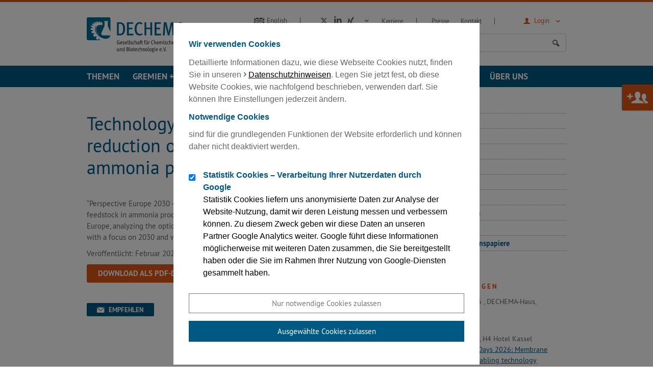

--- FILE ---
content_type: text/html; charset=utf-8
request_url: https://dechema.de/Themen/Studien+und+Positionspapiere/2022+01+Ammoniak_Studie-p-20207011.html
body_size: 7552
content:
<!DOCTYPE html>
<html class="" lang="de">
	<head>
		<!-- LIVE 03 -->		<title>
			DECHEMA |
												Technology options for CO<sub>2</sub>- emission reduction of hydrogen feedstock in ammonia production
									</title>
		<meta name="google-site-verification" content="zxKL-JripgLys4v1nfCFOBufPfrcIc82Q6D85DX6KB8">
		<meta name="description" content="
				
				">
		<meta charset="UTF-8">
		<meta name="viewport" content="width=device-width, initial-scale=1">
		<meta name="keywords" content=",">
		<meta name="date" content="2022-02-02 12:45:04">
		<meta name="language" content="de">
					<meta name="robots" content="index,follow">
		
		<link rel="shortcut icon" href="/skin/dechema/assets/favicon.ico">

		
		
					<link rel="stylesheet" href="/skin/dechema/css/style.css?v=a095bda419a62635e7bc6aa64f3af9c7" media="all">
			<link rel="stylesheet" href="/skin/dechema/css/style_print.css?v=1" media="print">
						<link rel="stylesheet" href="/skin/_global/assets/fontawesome/css/all.css" media="all">
		<!--[if lte IE 8]>
							<link rel="stylesheet" href="/skin/dechema/css/style_ie8.css" media="all" />
					<![endif]-->
		<!-- NOTE: Modernizr needs to included in the head so that it can work it's magic before the site loads -->
		<script src="/skin/dechema/js/modernizr.js"></script>
		<script src="/skin/dechema/js/main.min.js"></script>
		<script src="/skin/dechema/js/dechema_v1.js"></script>
		<!-- NOTE: These ones are for <= IE8 -->
		<!--[if (gte IE 6)&(lte IE 8)]>
		  <script src="/skin/dechema/js/selectivizr.js"></script>
		  <script src="/skin/dechema/js/matchMedia.js"></script>
		<![endif]-->
				<link rel="stylesheet" property="stylesheet" href="/skin/_global/posipaps/style.css" type="text/css">
		<script>
			var site_name = "dechema_eV", site_lang = "de", h_topics = "Themen";
		</script>
		<script src="/skin/dechema/js/navigation.js"></script>
		<!-- Facebook Open Graph Meta Tags -->
		<meta property="og:title" content="DECHEMA | Gesellschaft für Chemische Technik und Biotechnologie e.V.">
		<meta property="og:type" content="article">
		<meta property="og:url" content="http://www.dechema.de/">
		<meta property="og:image" content="/skin/dechema/assets/images/logo_desktop.png">
		<meta property="og:description" content="DECHEMA | Gesellschaft für Chemische Technik und Biotechnologie e.V.">
					
	
<link href="/skin/_global/assets/cookies.css" rel="stylesheet" media="all">


			<script>
			function sendEmail(a, b, c, d) {
				if (typeof d == 'undefined') d = '';
				window.location = "mailto:" + basteln(a, b, c, true) + d;
			}

			function writeEmail(a, b, c, id) {
				document.getElementById(id).innerHTML = basteln(a, b, c, false);
			}

			function setEmailStatus(a, b, c) {
				status = "mailto:"+basteln(a, b, c, true);
			}

			function basteln(a, b, c, d) {
				okvg = a;
				okvg += "@";
				okvg += b + "." + c;
				if (d) okvg = okvg.replace(/<.*?>/g, "");
				return okvg;
			}
			</script>
			</head>
		<div id="ccc" role="dialog" aria-live="polite" aria-label="cookieconsent" aria-describedby="cookieconsent">
	<div class="content">
		<div id="cookieconsent">
			<div class="cc_head">
				<p class="h3">Wir verwenden Cookies</p>
				<p>Detaillierte Informationen dazu, wie diese Webseite Cookies nutzt, finden Sie in unseren <a title="Datenschutzerklärung / Hinweise zur Datenverarbeitung" href="/Datenschutzerklärung+_+Hinweise+zur+Datenverarbeitung-p-20148931.html" target="_blank">Datenschutzhinweisen</a>. Legen Sie jetzt fest, ob diese Website Cookies, wie nachfolgend beschrieben, verwenden darf. Sie können Ihre Einstellungen jederzeit ändern.</p>
<h4>Notwendige Cookies</h4>
<p>sind für die grundlegenden Funktionen der Website erforderlich und können daher nicht deaktiviert werden.</p>
			</div>

			<p>
				
									<label class="cc_checkbox">
						<input type="checkbox" name="setting_1733751004293" value="1" checked>
						<span class="cc_checkbox_span">
							<span>Statistik Cookies – Verarbeitung Ihrer Nutzerdaten durch Google</span>
							<span>Statistik Cookies liefern uns anonymisierte Daten zur Analyse der Website-Nutzung, damit wir deren Leistung messen und verbessern können. Zu diesem Zweck geben wir diese Daten an unseren Partner Google Analytics weiter. Google führt diese Informationen möglicherweise mit weiteren Daten zusammen, die Sie bereitgestellt haben oder die Sie im Rahmen Ihrer Nutzung von Google-Diensten gesammelt haben. </span>
						</span>
					</label>
							</p>
		</div>

		<div class="cc_buttons">
			<a aria-label="Nur notwendige Cookies zulassen" role="button" tabindex="0" class="cc-btn cc-allow">Nur notwendige Cookies zulassen</a>
			<a aria-label="Ausgewählte Cookies zulassen" role="button" tabindex="0" class="cc-btn cc-all">Ausgewählte Cookies zulassen</a>
		</div>
	</div>
</div>

<div class="cc-bottom" id="cc-bottom">Cookies</div>

<script>
	
		window.addEventListener('load', () => {
			let cookie = localStorage.getItem('ego_cookie')

			if (cookie) {
				// Funktionen aufrufen
				cookie.split(',').forEach(ex => {
					if (ex !== '---empty---' && typeof window[ex] === 'function') {
						window[ex]()
					}
				})
			} else {
				// Fenster öffnen
				document.querySelector('#ccc').classList.add('active');
				activate_active_cb()
			}
		})

		// Alle Checkbox
		 let _all = document.querySelector('#ccc .cc_check_all')

		if (_all) {
			_all.addEventListener('change', e => {
				e.target.closest('p').querySelectorAll('input:not(.cc_check_all)').forEach(checkbox => {
					checkbox.checked = e.target.checked;
				})
			})
		}

		// Klick auf die Buttons im Cookie-Fenster
		document.querySelectorAll('#ccc .cc_buttons > a').forEach(a => {
			// Fenster schließen
			a.addEventListener('click', () => {
				document.querySelector('#ccc').classList.remove('active');

				// Nur notwedige Cookies zulassen
				if (a.classList.contains('cc-allow')) {
					localStorage.setItem('ego_cookie', '---empty---')
				} else if (a.classList.contains('cc-all')) { // Ausgewählte Cookies zulassen
					let execute = [];

					// Alle Checkboxen holen, die gecheck sind, außer Checkbox "Alle"
					document.querySelectorAll('#ccc input').forEach(ac => {
						if (!ac.classList.contains('cc_check_all') && ac.checked) {
							execute.push(ac.getAttribute('name'))
						}
					})

					// Wenn es noch keinen Cookie gibts, sollen die ausgewählten Funktionen ausgeführt werden.
					// Wenn die Auswahl beim zweiten Mal geändert wird, werden die Änderungen erst beim erneuten Aufrufen der Seite beachtet
					execute.forEach(ex => {
						window[ex]()
					})

					if (execute.length !== 0) {
						// Der Cookie soll die Namen der Funktionen speichern, die beim Laden der Seite ausgeführt werden sollen.
						// Der Name der Checkboxen entspricht dem Funktionsnamen der Dafür ausgeführt werden soll
						localStorage.setItem('ego_cookie', execute.join(","))
					} else {
						localStorage.setItem('ego_cookie', '---empty---')
					}
				}
			})
		})

		// Funktionalität um das Cookiefenster erneut sichtbar zu machen, damit man die Einstellungen ändern kann
		document.querySelector('.cc-bottom').addEventListener('click', () => {
			document.querySelector('#ccc').classList.add('active');
			activate_active_cb()
		})

		// Wenn eine Checkbox, die nicht ALLE ist, geklickt wird sollen alle anderen Checkboxen geprüft werden ob sie ebenfalls aktiviert sind.
		// Wenn alle den selben Status haben soll die Checkbox ALLE angepasst werden.
		let cb_all = document.querySelector('#ccc input[type="checkbox"].cc_check_all');

		if (cb_all) {
			document.querySelectorAll('#ccc input[type="checkbox"]:not(.cc_check_all)').forEach(cb => {
				cb.addEventListener('change', event => {
					if (cb_all.checked) {
						if (!event.target.checked) {
							// ALLE muss deaktivert werden
							cb_all.checked = false;
						}
					} else {
						if (event.target.checked) {
							// Alle Siblings checked ob sie gecheckt sind, wenn ja, dann ALLE auf checked setzen
							let all_active = true
							cb.closest('p').querySelectorAll('#ccc input[type="checkbox"]:not(.cc_check_all)').forEach(cb => {
								if (!cb.checked) {
									all_active = false;
								}
							})

							if (all_active) {
								cb_all.checked = true;
							}
						}
					}

				})
			})
		}

		function activate_active_cb() {
			let cookie = localStorage.getItem('ego_cookie');

			if (cookie) {
				cookie.split(',').forEach(name => {
					let cb = document.querySelector('#ccc input[type="checkbox"][name="' + name + '"]')

					if (cb) {
						cb.checked = true;
					}
				})
			}
		}

		function setScript(url){
			if(typeof url === 'string' && url.trim().length > 0) {
				let s = document.createElement("script");
				s.src = url;
				document.head.appendChild(s);
			}
		}

		function setScript2(html){
			if (typeof html === 'string' && html.trim().length > 0) {
				let s = document.createElement("script");
				s.textContent = html;
				document.head.appendChild(s);
			}
		}
	

						function setting_1733751004293() {
				setScript2(`(function(w, d, s, l, i) {
						w[l] = w[l] || [];
						w[l].push({
							'gtm.start': new Date().getTime(),
							event: 'gtm.js'
						});
						var f = d.getElementsByTagName(s)[0],
							j = d.createElement(s),
							dl = l != 'dataLayer' ? '&l=' + l : '';
						j.async = true;
						j.src = 'https://www.googletagmanager.com/gtm.js?id=' + i + dl;
						f.parentNode.insertBefore(j, f);
					})(window, document, 'script', 'dataLayer', 'GTM-K87J6JT');`);
			}
			</script>

	
	<body class="  " id="top">
		<div class="header" role="banner">

		<div class="l-wrapper">

			<div class="topbar">
				<a href="/" class="logo">
					<img src="/skin/dechema/assets/images/logo_mobile.svg" alt="Logo Dechema" class="replace">
				</a>
			</div>
			<div class="overlay lang-wrapper is-anchor-on-large">
				<div class="overlay__header">
					<a class="svg-en" href="http://dechema.de/en/Research/Reports+and+position+papers/2022+01+Ammoniak_Studie-p-20207011.html?no301=1"><span>English</span></a>
									</div>
				<div class="overlay__content">
					<div class="l-wrapper">
						<div class="lang">
							<ul>
								<li><a class="is-active" href="/Themen/Studien+und+Positionspapiere/2022+01+Ammoniak_Studie-p-20207011.html?no301=1">Deutsch</a></li>
								<li><a href="http://dechema.de/en/Research/Reports+and+position+papers/2022+01+Ammoniak_Studie-p-20207011.html?no301=1">Englisch</a></li>
							</ul>
						</div>
					</div>
				</div>
			</div>
			<div class="overlay login-wrapper">
												            <div class="overlay login-wrapper">
			                <div class="overlay__header mydechema">
								<a class="icon-user" href="#"> <span>Login</span></a>
			                </div>
			                <div class="overlay__content mydechema">
			                    <div class="l-wrapper">
			                        <div class="login">
			                            <form action="/community_login.html" method="post">
			                                <div class="l-form">
			                                	<h3>DECHEMA Community Tool</h3>
			                                    <label for="username">E-Mail</label>
			                                    <input type="text" name="username" id="username">
			                                    <label for="password">Passwort</label>
			                                    <input type="password" name="password" id="password">
			                                    <input type="hidden" name="doauth" value="login">
			                                    			                                    <input type="hidden" name="nologinpage" value="1">
												<p class="form__annotation"><a href="/community_password.html">Passwort vergessen?</a></p>
			                                    <input type="submit" name="do_passwordRequest" value="Login" class="button">
			                                </div>
			                            </form>
			                            <div class="login__info">
											<p>Sie nutzen das System zum ersten Mal? <a href="/ct_info.html" class="svg-info"></a></p>
											
											<p><a href="/community_registrierung.html">Neues Konto erstellen</a></p>
										</div>
			                        </div>
			                    </div>
			                </div>
			        	</div>
		      		            				</div>
			<div class="overlay search-wrapper is-open-on-large">
				<div class="overlay__header">
					<a class="icon-search" href="#"> <span>Suche</span></a>
				</div>
				<div class="overlay__content">
					<div class="l-wrapper">
						<div class="search">
							
														<form action="/suche_plus.html" method="post" name="suche">
															<div class="search__input">
									<input type="text" name="search_string" placeholder="Suche">
								</div>
								<div class="search__submit">
									<button type="submit" class="button icon-search"></button>
								</div>
							</form>
						</div>
					</div>
				</div>
			</div>
	</div>

		<div class="nav__wrapper">
			<a class="nav__icon icon-menu-1" id="nav-toggle"></a>
			<div class="nav">
				<div class="l-highlight">
					<div class="l-wrapper">
						<div class="nav__primary">

							<div class="nav__nav">
								<div class="nav__first">
							<!--
								# For each .sub-nav__item can only exist at most one .sub-nav.
								#  They get mapped over an ID naming convention which is:
								# "sub-nav-events" maps to "nav-events". Basically IDs prefixed with "sub-".
							-->
							<ul class="sub-nav" id="nav-main">
								<!--<li><a href="/index.php?id=1&amp;lang=de&amp;site=dechema_eV">Home</a></li>-->
																	<li class="sub-nav__item" data-pid="20071550" data-topics="1"><a href="/themen.html" id="sub-nav-topics">Themen</a><span class="sub-nav__next"></span></li>
																	<li class="sub-nav__item" data-pid="123210"><a href="/Gremien+_+Netzwerke.html" id="sub-nav-123210">Gremien + Netzwerke</a><span class="sub-nav__next"></span></li>
																	<li class="sub-nav__item" data-pid="123213"><a href="/veranstaltungskalender.html" id="sub-nav-123213">Veranstaltungen</a><span class="sub-nav__next"></span></li>
																	<li class="sub-nav__item" data-pid="123212"><a href="/ac.html" id="sub-nav-123212">Analysis + Consulting</a><span class="sub-nav__next"></span></li>
																	<li class="sub-nav__item" data-pid="123211"><a href="/forschung.html" id="sub-nav-123211">Forschung</a><span class="sub-nav__next"></span></li>
																	<li class="sub-nav__item" data-pid="123219"><a href="/Über+uns.html" id="sub-nav-123219">Über uns</a><span class="sub-nav__next"></span></li>
															</ul>

							<ul class="sub-nav" id="nav-meta">
								<li><a href="/stellen.html">Karriere</a></li>
								<li><a href="/%C3%9Cber+uns/Presse.html">Presse</a></li>
								<li><a href="/kontakt_de.html">Kontakt</a></li>
							</ul>


							<div class="sub-nav overlay is-overlay-on-large sm-wrapper" id="nav-social">
								<div class="is-overlay-haeder-on-large">
									<a href="https://twitter.com/dechema" target="_blank" class="icon-x-twitter"></a>
									<a href="http://www.linkedin.com/company/dechema?trk=hb_tab_compy_id_1196457" target="_blank" class="svg-linkedin"></a>
									<a href="https://www.xing.com/pages/dechemagesellschaftfurchemischetechnikundbiotechnologiee-v" target="_blank" class="svg-xing"></a>
								</div>
								<div class="is-overlay-content-on-large">
									<!--<a href="https://plus.google.com/+dechema?hl=de" target="_blank" class="icon-gplus"></a>-->
									<a href="https://www.youtube.com/user/DECHEMAeV" target="_blank" class="svg-youtube"></a>
																	</div>
							</div>
								</div>
							</div>

						</div>
					</div>
				</div>
				<div class="l-wrapper">
					<div class="nav__flyout">
						<div class="nav__nav">
							<div class="nav__second"></div>
							<div class="nav__third"></div>
							<div class="nav__fourth"></div>
						</div>
					</div>
				</div>

			</div>
		</div>
</div>

	
					
		
						<div class="l-grid l-grid--side">
							<div class="l-grid__unit">
															<div id="inhalt">
																		<div class="text-image">
	<div class="text-image__content text-image--large">
		<h1>Technology options for CO<sub>2</sub>- emission reduction of hydrogen feedstock in ammonia production</h1>
		
	</div>
</div>
<div class="text-image">
		<div class="text-image__content">
					<p>“Perspective Europe 2030 - Technology options for CO<sub>2</sub>- emission reduction of hydrogen feedstock in ammonia production” is an in-depth study by DECHEMA, commissioned by Fertilizers Europe, analyzing the options for existing European ammonia plants to reduce CO<sub>2</sub>-emissions with a focus on 2030 and with additional insights to 2050.</p>
				<p>Veröffentlicht: Februar 2022</p>
		<a href="/dechema_media/Downloads/Positionspapiere/Studie+Ammoniak.pdf" class="button">Download als PDF-Datei</a>	</div>
</div>

											</div>
														<div class="socialsharing">
												<a class="button button--small button--mail icon-mail" href="/Extra_Seiten/Seite+weiterempfehlen-mailpage-20207011.html">Empfehlen</a>
																							   <a id="setfav" title="Seite als Favorit setzen" data-fav="set" data-name="dechema_eV" data-id="20207011" class="icon-star link-fav fav-set" href="#"></a>
																</div>
										</div>
				<div class="l-grid__unit">
					<div id="marginalspalte">
												
						
																																																										
							





<div class="secondary-menu is-hidden-ltm">
						 
			
							<ul class="level2 secondary-menu__top-level">
		
				
									<li>
					<a href="/chemie.html">
						Chemie					</a>
																		
									</li><li>
					<a href="/biooekonomie.html">
						Bioökonomie					</a>
																		
									</li><li>
					<a href="/pharma.html">
						Pharma					</a>
																		
									</li><li>
					<a href="/energieundklima.html">
						Energie und Klima					</a>
																		
									</li><li>
					<a href="/wassermanagement.html">
						Wassermanagement					</a>
																		
									</li><li>
					<a href="/rohstoffe.html">
						Rohstoffe					</a>
																		
									</li><li>
					<a href="/Themen/Querschnittsthemen.html">
						Querschnittsthemen					</a>
																		
									</li><li>
					<a href="/newsletterthemen.html">
						Themen-Newsletter					</a>
																		
									</li><li>
					<a href="/studien-path-1,20071550.html" class="secondary-menu__label active">
						Studien und Positionspapiere					</a>
															<ul class="level3 secondary-menu__sub-level">
		
		</ul></li>
										</ul>								 
			
								 
			
								 
			
								 
			
								 
			
								 
			
								 
			
								 
			
								 
			
								 
			
						</div>																												<div class="eventlisting eventlisting--side">
	<h5>Veranstaltungen</h5>
	<ul class="listing">
															<li class="listing__item">
						<div class="media-item media-item--small">
							<div class="media-item__content">
								<p class="news__meta">
																												20.
																				- 22. Januar 2026
																	, DECHEMA-Haus, Frankfurt am Main
								</p>
								<p><a href="https://dexpi.org/event/dexpi-days-1-0/" target="_blank">DEXPI Days 1.0</a></p>
							</div>
						</div>	
					</li>
																													<li class="listing__item">
						<div class="media-item media-item--small">
							<div class="media-item__content">
								<p class="news__meta">
																												 3.
																				-  4. Februar 2026
																	, H4 Hotel Kassel
								</p>
								<p><a href="/kmd2026.html" target="_self">Kassel Membrane Days 2026: Membrane separation – an enabling technology</a></p>
							</div>
						</div>	
					</li>
																													<li class="listing__item">
						<div class="media-item media-item--small">
							<div class="media-item__content">
								<p class="news__meta">
																												 9. Februar 2026
																	, Maternushaus Köln
								</p>
								<p><a href="/WS_2026_Langzeit.html" target="_self">DECHEMA-Workshop für Klebstoffanwender: Langzeitverhalten von Klebungen</a></p>
							</div>
						</div>	
					</li>
																																																																																																													<li class="listing__item">
		<div class="media-item media-item--small">
			<div class="media-item__content">
				<p><a href="/veranstaltungskalender.html" class="readmore">Weitere Veranstaltungen</a></p>
			</div>
		</div>	
	</li>
	</ul>
</div>
											</div>
				</div>
					</div>

	
<div class="sitemap">
	<div class="l-wrapper">
		<ul>
												<li>
						<h3><a href="/themen.html">Unsere Themen</a></h3>
						<ul class="col2">
													<li><a href="/chemie.html">Chemie</a></li>													<li><a href="/biooekonomie.html">Bioökonomie</a></li>													<li><a href="/pharma.html">Pharma</a></li>													<li><a href="/energieundklima.html">Energie und Klima</a></li>													<li><a href="/wassermanagement.html">Wassermanagement</a></li>													<li><a href="/rohstoffe.html">Rohstoffe</a></li>													<li><a href="/Themen/Querschnittsthemen.html">Querschnittsthemen</a></li>													<li><a href="/newsletterthemen.html">DECHEMA-Themen-Newsletter</a></li>													<li><a href="/studien-path-1,20071550.html">Studien, Positionspapiere und weitere Veröffentlichungen</a></li>												</ul>
					</li>
									<li>
						<h3><a href="/Gremien+_+Netzwerke.html">Gremien und Netzwerke</a></h3>
						<ul>
													<li><a href="/gremien.html">DECHEMA-Gremien</a></li>													<li><a href="http://industrie.dechema.de/" target="_blank">DECHEMA für Industrie</a></li>													<li><a href="/Gremien+_+Netzwerke/Weitere+Fachgesellschaften.html">Weitere Fachgesellschaften im DECHEMA-Haus</a></li>													<li><a href="/Gremien+_+Netzwerke/Netzwerke.html">Netzwerke</a></li>												</ul>
					</li>
									<li>
						<h3><a href="/veranstaltungskalender.html">DECHEMA Veranstaltungs­kalender</a></h3>
						<ul>
													<li><a href="/veranstaltungskalender-auswahl-tagungen.html">Tagungen</a></li>													<li><a href="/veranstaltungsservice.html">Events by DECHEMA</a></li>													<li><a href="/veranstaltungskalender-auswahl-public.html">Öffentliche Projektveranstaltungen</a></li>													<li><a href="/veranstaltungskalender-auswahl-kurse.html">Weiterbildungskurse</a></li>													<li><a href="/veranstaltungskalender-auswahl-webinar.html">Webinare</a></li>													<li><a href="http://www.achema.de" target="_blank">ACHEMA</a></li>													<li><a href="http://www.achemasia.de" target="_blank">ACHEMASIA</a></li>													<li><a href="/Veranstaltungen/Tagungen+befreundeter+Organisationen.html">Tagungen befreundeter Organisationen</a></li>													<li><a href="/Veranstaltungen/Konferenzreihe+EuroMOF.html">Konferenzreihe EuroMOF</a></li>													<li><a href="/agb_de.html">Allgemeine Geschäftsbedingungen für Tagungen</a></li>													<li><a href="/Veranstaltungen/Archiv.html">Archiv</a></li>												</ul>
					</li>
									<li>
						<h3><a href="/ac.html">Analysis + Consulting</a></h3>
						<ul>
													<li><a href="/ac.html" target="_blank">Analyse und Beratung</a></li>													<li><a href="/Analysis+_+Consulting/Datenbanken.html">Datenbanken im Überblick</a></li>													<li><a href="/Analysis+_+Consulting/Engineering+Software.html">Engineering Software</a></li>													<li><a href="/Korrosion.html">Werkstoffe / Korrosion</a></li>												</ul>
					</li>
									<li>
						<h3><a href="/forschung.html">Forschung und Forschungsförderung</a></h3>
						<ul>
													<li><a href="/studien-path-1,123211.html">Studien, Positionspapiere und weitere Veröffentlichungen</a></li>													<li><a href="/Forschung/IGF.html">Industrielle Gemeinschaftsforschung</a></li>													<li><a href="/mbf.html">Max-Buchner-Forschungsstiftung</a></li>													<li><a href="/Forschung/DECHEMA_Forschungsinstitut.html">DECHEMA-Forschungsinstitut</a></li>													<li><a href="/fokoprojekte.html">Projekte</a></li>													<li><a href="/Forschungskoordination.html">Forschungs- und Projektkoordination</a></li>												</ul>
					</li>
									<li>
						<h3><a href="/Über+uns.html">Über die DECHEMA</a></h3>
						<ul>
													<li><a href="/Über+uns/Der+Verein.html">Der Verein</a></li>													<li><a href="/mitglied.html">Mitglied werden!</a></li>													<li><a href="/ehrungen.html">Ehrungen und Preise</a></li>													<li><a href="/dechemayoung.html">DECHEMA Young</a></li>													<li><a href="/Über+uns/DECHEMAX.html">DECHEMAX</a></li>													<li><a href="/newsletterthemen.html">Unsere Newsletter</a></li>													<li><a href="/blog.html">DECHEMA-Blog</a></li>													<li><a href="/Über+uns/Presse.html">Presse</a></li>													<li><a href="/stellen.html">Aktuelle Stellenausschreibungen</a></li>													<li><a href="/kontakt_de.html">Ihre Ansprechpartner auf einen Blick</a></li>													<li><a href="/anfahrt.html">Ihr Weg zur DECHEMA</a></li>													<li><a href="https://whistleblowersoftware.com/secure/DECHEMA_eV" target="_blank">Whistleblower-Kanal</a></li>												</ul>
					</li>
									</ul>
	</div>
</div>

<div class="social">
	<div class="l-wrapper">
		<div class="social__text">Besuchen Sie uns auch im Social Web:</div>
		<div class="social__icons">
			<a href="https://twitter.com/dechema" target="_blank" class="icon-x-twitter"></a>
			<!--<a href="https://plus.google.com/+dechema?hl=de" target="_blank" class="icon-gplus"></a>-->
			<a href="http://www.linkedin.com/company/dechema?trk=hb_tab_compy_id_1196457" target="_blank" class="svg-linkedin"></a>
			<a href="https://www.xing.com/pages/dechemagesellschaftfurchemischetechnikundbiotechnologiee-v" target="_blank" class="svg-xing"></a>
			<a href="https://www.youtube.com/user/DECHEMAeV" target="_blank" class="svg-youtube"></a>
					</div>
	</div>
</div>

<div class="footer">
	<footer class="l-wrapper">
		<div class="footer__copyright">Copyright 2026 DECHEMA,  Gesellschaft für Chemische Technik und Biotechnologie e.V.</div>
		<div class="footer__links">
			<a href="/Kontaktform.html">Kontakt</a>
			<a href="/impressum.html">Impressum</a>
			<a href="/datenschutz.html">Datenschutz</a>
					</div>
	</footer>
</div>

					<a href="/dechema/mitglied" class="button member-cta">Jetzt Mitglied werden</a>
		
					<script>
				var alink = $('div#inhalt a:not(a:has(img),[href*="/en/"])[href*="http"], div#marginalspalte a:not(a:has(img),[href*="/en/"])[href*="http"], div.tab__content a:not(a:has(img),[href*="/en/"])[href*="http"]');
				alink.addClass('svg-external');
			</script>
			</body>
</html>


--- FILE ---
content_type: text/css
request_url: https://dechema.de/skin/_global/posipaps/style.css
body_size: 909
content:
.topic-filter {
    display: block;
    background-position: left center;
    background-repeat: no-repeat;
    padding-left: 30px;
    background-size: 20px 20px;
    margin-bottom: 10px;
}

.topic-filter.is-bio {
    background-image: url("../../dechema/assets/icons/themen/1.png");
}

.topic-filter.is-chemie {
    background-image: url("../../dechema/assets/icons/themen/2.png");
}

.topic-filter.is-pharma{
    background-image: url("../../dechema/assets/icons/themen/3.png");
}

.topic-filter.is-med {
    background-image: url("../../dechema/assets/icons/themen/4.png");
}

.topic-filter.is-energie {
    background-image: url("../../dechema/assets/icons/themen/7.png");
}

.topic-filter.is-wasser {
    background-image: url("../../dechema/assets/icons/themen/6.png");
}

.topic-filter.is-roh {
    background-image: url("../../dechema/assets/icons/themen/5.png");
}

--- FILE ---
content_type: image/svg+xml
request_url: https://dechema.de/skin/dechema/assets/icons/svg/icon_externer_link1.svg
body_size: 876
content:
<?xml version="1.0" encoding="utf-8"?>
<!-- Generator: Adobe Illustrator 15.0.0, SVG Export Plug-In . SVG Version: 6.00 Build 0)  -->
<!DOCTYPE svg PUBLIC "-//W3C//DTD SVG 1.1//EN" "http://www.w3.org/Graphics/SVG/1.1/DTD/svg11.dtd">
<svg version="1.1" id="Layer_1" xmlns="http://www.w3.org/2000/svg" xmlns:xlink="http://www.w3.org/1999/xlink" x="0px" y="0px"
	 width="11px" height="11px" viewBox="0 0 11 11" enable-background="new 0 0 11 11" xml:space="preserve">
<path fill="#005983" d="M10.829,0.962c-0.013-0.439-0.365-0.792-0.806-0.803L3.637,0C3.184-0.007,2.802,0.349,2.791,0.804
	C2.78,1.26,3.14,1.639,3.596,1.65l4.466,0.111l-7.82,7.82c-0.322,0.321-0.322,0.845,0,1.167c0.161,0.162,0.373,0.242,0.584,0.242
	s0.422-0.081,0.583-0.242l7.819-7.82L9.35,7.453C9.361,7.9,9.729,8.256,10.174,8.256c0.008,0,0.016,0,0.021,0
	C10.652,8.245,11.012,7.866,11,7.41L10.829,0.962z"/>
</svg>
